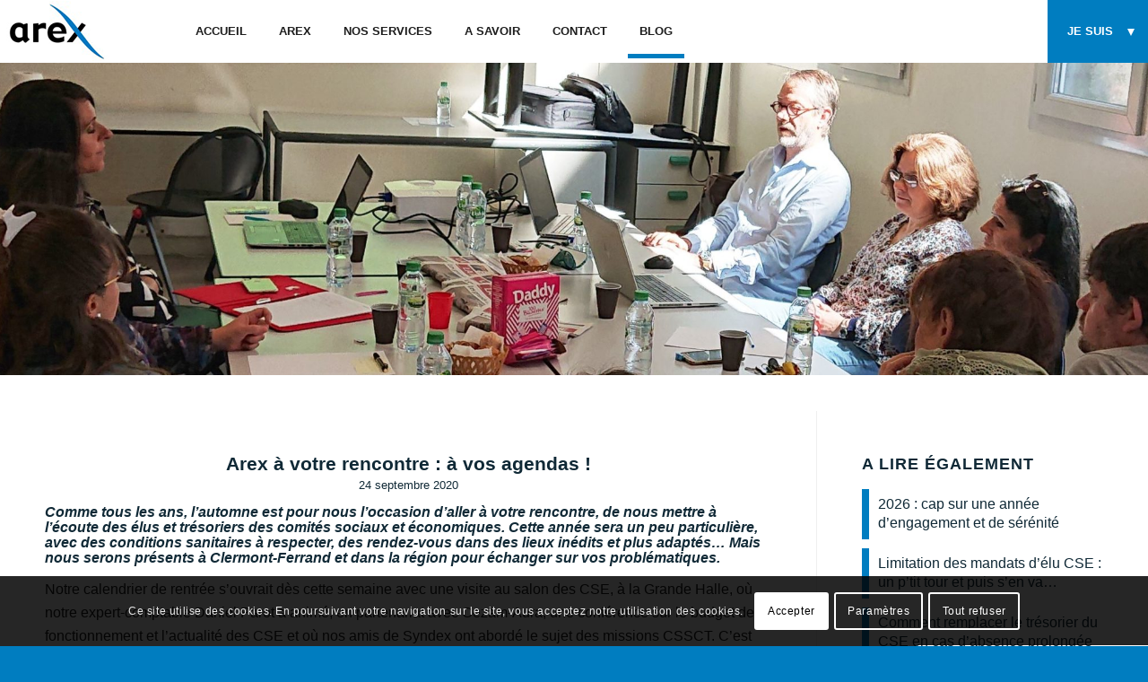

--- FILE ---
content_type: text/css
request_url: https://arex-comptabilite-cse.fr/wp-content/themes/enfold-child/style.css?ver=5.6.9
body_size: 4217
content:
/*
Theme Name: Enfold Child
Description: A <a href='http://codex.wordpress.org/Child_Themes'>Child Theme</a> for the Enfold Wordpress Theme. If you plan to do a lot of file modifications we recommend to use this Theme instead of the original Theme. Updating wil be much easier then.
Version: 1.6
Author: Kriesi
Author URI: http://www.kriesi.at
Template: enfold
*/



/*Add your own styles here:*/
a#scroll-top-link {
    display: none;
}

.avia_textblock {
    line-height: 1.2em;
}

#small_wrapper .avia_ajax_form input[type=submit] {
    width: 100%
}

a.all {
    position: absolute;
    top: 0;
    bottom: 0;
    width: 100%;
}

.entry-content a:not(.avia-button), .entry-content a:not(.avia-button) strong {
    text-decoration: underline;
    color: #007dc0 !important;
}
/* ------  Nav bar  --------- */

#header_main .container {
    max-width: 100%;
    padding: 0;
}
#header_main .container .logo {

}
#header_main .container .main_menu {
    margin-left: 200px;
    left: 0;
}
#header_main .container .main_menu .avia-menu{
    width: 100%
}

#header_main .container .main_menu li.av-menu-button#menu-item-63 {
    position: absolute;
    right: 0px;
    margin: 0;
}

.template-blog-head {
min-height: 500px;
width: 100%;
position: relative;
}

.cqfd {
    background: #007dc0 !important;
    color: #fff;
    padding: 40px;
}
.cqfd strong {
    color: #fff !important;
}

.cqfd .cqfd-title {
    text-transform: uppercase;
    font-weight: bold;
    text-align: center;
    font-size: 1.2em;
    margin-bottom: 20px;
}

.template-blog-head .bg-cover {
        background-size: cover;
        position: absolute;
        top: 0px;
        left: 0px;
        right: 0px;
        bottom: 0px;
        overflow: hidden;
        background-position: center;   
}

.template-single-blog {
    margin-top: -150px;
    background: #fff;
    padding-top: 40px;
}
.template-single-blog aside {
    border-left:1px solid #efefef !important;
}
.template-single-blog h1{
margin-top: -5px;
margin-bottom: 5px;
text-align: center;
}

.template-single-blog .date-container {
    text-align: center;
    display: block;
}

.template-single-blog .text-sep-date {
    display: none;
}

#header_main .container .main_menu .menu>li.av-menu-button > a .avia-menu-text {
    border: none;
    border-radius: 0;
    background: #007dc0 !important;
}
#header_main .container .main_menu .menu>li.av-menu-button#menu-item-63 > a {
    background: #007dc0 !important;
    color: #fff;
}
#header_main .container .main_menu .avia-menu>ul.menu>li.av-menu-button {
    margin: 0;
}
#header_main .container .main_menu .avia-menu>ul.menu>li.av-menu-button#menu-item-63 > a {
    padding-right: 30px;
}

#header_main .container .main_menu .avia-menu>ul.menu>li.av-menu-button#menu-item-63 > a:after {
    width: 0;
    height: 0;
    border-style: solid;
    border-width: 8px 4px 0 4px;
    border-color: #ffffff transparent transparent transparent;
    content: '';
    display: block;
    position: absolute;
    top: 46%;
    right: 15px;
}
#header_main .container .main_menu .avia-menu>ul.menu>li.av-menu-button>ul.sub-menu {
    right: 0;
    width: 140px;
    left: initial;
}

.smallTxt {
    font-size:0.8em;
    margin-top: -6px;
    display: block;
}
.erased {
    opacity: 0.7;
}


#header_main .container .main_menu .menu>li {
    margin: 0 5px;
}

#header_main .container .main_menu .menu>li.current-menu-item:not(.av-menu-button) > a::after, 
#header_main .container .main_menu .menu>li:not(.av-menu-button) > a:hover::after{
    content: '';
    display: block;
    position: absolute;
    bottom: 5px;
    left: 0px;
    height: 5px;
    background: #007dc0;
    width: 100%;
}

#header_main .container .main_menu .menu>li.av-burger-menu-main> a::after  {
    display: none !important;
}
#header_main > .container .main_menu .av-main-nav > li > a {
    text-transform: uppercase;
}


/*

*/
#gform_submit_button_3 {
    background: #007dc0;
    padding: 20px;
    text-transform: uppercase;
    font-weight: bold;
}
#field_3_16 {
    padding: 20px;
    border: 1px solid gray;
    margin: auto;
    font-size: 1.3em;
    
}
#field_3_16 label {
    font-weight: 400;
}
#input_3_16 {
    color: #000;
    font-weight: 900;
}
.gform_wrapper.gravity-theme .gfield_repeater_cell {
    width: 50%;
    padding: 1%;
}
.gfield_repeater_item {
    display: flex;
    flex-flow: row wrap;
}
.gfield_repeater_wrapper .gfield_repeater>.gfield_label {
    padding-top: 30px !important;
    text-align: center;
    font-weight: bold !important;
}
.gfield_repeater_cell>.gfield_label {
    font-size: 1em !important;
    font-weight: bold !important;
    color: #000 !important;
    padding: 0 !important;
}

.gform_wrapper.gravity-theme .gfield_repeater .gfield_repeater_items .gfield_repeater_item:not(:last-child) {
    border-bottom: 0px !important;
    margin-bottom: 0px!important;
    margin-right: 0px!important;
    padding-bottom: 0px!important;
}

button.remove_repeater_item,
button.add_repeater_item  {
    visibility: hidden !important;
    text-indent: -9999px;
    margin-top: -40px;
    display: block;
}

#field_3_1000 .gfield_repeater_cell {
    margin-top:0px ;
}


/* --------------------- */

/* -----   Header   ------ */
#head {
    background-size:contain; 
}

#head .flex_column_table .av_textblock_section {
    width: 120%;
}
#head .flex_column_table .av_textblock_section p,
#head .flex_column_table .av_textblock_section ul {
    max-width: 80%;
}
#head .flex_column_table .av_textblock_section ul li {
    padding: 0;
}

#head .container {
    width: 100%;
    margin: 0;
    padding: 0;
}
#head .container .post-entry ,
#head .container .entry-content-wrapper,
#head .container .flex_column,
#head .flex_column_table  {
    height: 100%;
}
#head .container .flex_column:first-child::after {
    height: 100%;
    width: 300px;
    background: -moz-linear-gradient(left, rgba(0,125,192,1) 0%, rgba(0,125,192,0) 100%); /* FF3.6-15 */
    background: -webkit-linear-gradient(left, rgba(0,125,192,1) 0%, rgba(0,125,192,0) 100%); /* Chrome10-25,Safari5.1-6 */
    background: linear-gradient(to right, rgba(0,125,192,1) 0%, rgba(0,125,192,0) 100%); /* W3C, IE10+, FF16+, Chrome26+, Opera12+, Safari7+ */
    filter: progid:DXImageTransform.Microsoft.gradient( startColorstr='#007dc0', endColorstr='#007dc0',GradientType=1 ); /* IE6-9 */
    position: absolute;
    top: 0;
    right: -300px;
    z-index: -1;
    visibility: visible;
}

/* --------------------- */


#linkce .container,
#posthead .container {
    background: #fff;
    margin-top: -4em;
    z-index: 99;
    position: relative;
}

#linkce .av-flex-placeholder {
    width: 3%;
}

#linkce .avia-image-container-inner, .avia_image {
    width: 100%
}

#linkce .av-image-caption-overlay-center p:first-child {
    text-transform: uppercase;
    font-size: 1.3em;
    font-weight: bold;
}

#linkce .av-overlay-hover-deactivate:hover .av-caption-image-overlay-bg {
    opacity: 0.2 !important;
}
/* --------------------- */

.av-flex-placeholder {
    width: 2.5% !important;
}

/*--------   footer --------*/
#footer {
    padding: 0;
    border: none;
}

#footer .flex_column {
    padding:10px 60px;
}
#footer .flex_column:last-child {
    padding:10px 40px;
}

#footer .flex_column:last-child {
    background: #007dc0 !important;
}
#footer ul.menu li {
    font-size: inherit;
}
#footer ul.menu li a,
#footer ul.menu ul li a {
    padding: 0px;
}
#footer ul.menu ul li a  {
    padding-left: 10px;
}

#footer .widgettitle {
    margin-bottom: 30px;
}

/* --------------------- */
.iconbox_content .iconbox_icon {
    border:none !important;
}

.iconbox .iconbox_content .iconbox_content_title {
    text-transform: none;
    font-size: 1em;
    font-weight: normal;
}


.avia_ajax_form input[type='submit'] {
    background: #007dc0;
    border-color :#007dc0;
}

.avia_ajax_form input[type='submit']:hover {
    background: #007dc0;
    border-color :#007dc0;
    opacity: 0.8;
}

#situation .av_font_icon .av-icon-char {
    padding: 3px;
    color: #fff !important;
    font-size: 20px !important;
    background: #007dc0;
    border: none;
}

#arex-icon-area .iconbox.av-no-box .iconbox_icon {
    font-size: 80px;
}

#arex-icon-area .iconbox .iconbox_content .iconbox_content_title {
    text-transform: none !important;
    font-weight: normal !important;
}


#posthead .av_font_icon .av-icon-char,
#small_wrapper .av_font_icon .av-icon-char {
    padding: 3px;
    color: #007dc0 !important;
    font-size: 20px !important;
    background: #fff;
    display: inline-block;
    border: none;
}

#posthead .av_font_icon .av-icon-char +.av_icon_caption,
#small_wrapper .av_font_icon .av-icon-char +.av_icon_caption{
    text-transform: none;
    display: inline-block;
    font-size: 11px;
    color: #fff;
    float: left;
    margin-right: 10px;
}
#posthead .av_font_icon,
#small_wrapper .av_font_icon{
    position: absolute;
    bottom: 20px;
    right: 20px;
}
#small_wrapper .container{
    max-width: 900px;
}


#top .main_color .avia-color-theme-color {
    background: #007dc0;
    -webkit-border-radius: 50px;
-moz-border-radius: 50px;
border-radius: 50px;
border: none;
}

#reseaux .avia_textblock  {
    font-size: 13px;
}

#connaitre-votre-situation-financiere .container,
#reorganiser-votre-gestion .container,
#securiser-votre-fonctionnement .container,
#la-gestion-au-quotidien .container,
#arrete-des-comptes .container,
#prevision-budgetaire .container,
#appui-conseil .container,
#contraintes-reglementaires .container,
#ce-citoyen .container,
#formation-des-elus .container,
#formation-des-assistant .container,
#formations-cezam .container
{
    width: 90%;
    max-width: 90%;
    padding: 0;
}

#connaitre-votre-situation-financiere .flex_column,
#reorganiser-votre-gestion .flex_column,
#securiser-votre-fonctionnement .flex_column,
#la-gestion-au-quotidien .flex_column,
#arrete-des-comptes .flex_column,
#prevision-budgetaire .flex_column,
#appui-conseil .flex_column,
#contraintes-reglementaires .flex_column,
#ce-citoyen .flex_column,
#formation-des-elus .flex_column,
#formation-des-assistant .flex_column,
#formations-cezam .flex_column
{
    background-size: cover;
}

.av-layout-grid-container {
    max-width: 1310px;
    margin: auto;
}

#footer .container {
    display: flex;
    flex-wrap: wrap;
}

.avia_textblock   p a {
    color: #007dc0 ;
   
}
.avia_textblock   p a:hover {
color: #007dc0 ;
text-decoration: underline;  
}

div#contactblock .avia_textblock   p a {
    text-decoration: none;
    color: initial;
}

.ongletcontact {
    position: absolute;
    top: -60px;
    background: #EDEDED;
    padding: 20px;
    border-radius: 20px 20px 0px 0px;
}

.scroll-down-link {
    background: #007dc0 !important;
    color: #fff;
    text-shadow: none !important;
    -webkit-animation: none!important;
    animation: none!important;
    left: 50% !important;
    bottom: 20px !important;
}

#mailpoet_form-2 {
    padding: 0px;
}
#mailpoet_form_1 .mailpoet_paragraph {
    display: table-cell;
    vertical-align: middle;
    padding: 10px 10px;
}

#mailpoet_form_1 .mailpoet_paragraph:first-of-type {
    width:55%;
}
#mailpoet_form_1 .mailpoet_paragraph:first-of-type+.mailpoet_paragraph {
    width: 30%;
}
.mailpoet_submit {
    background: #007dc0 !important;
    border-color: #007dc0 !important;
    font-size: 0.9em!important;
    padding: 15px 70px!important;
    position: relative;
    top: 5px;
    margin-top: 20px;
}
.mailpoet_text {
    padding: 14px !important;
    margin-bottom: 0px !important;
}
.mailpoet_text_label {
    padding-bottom: 10px !important; 
}

.single-mailpoet_page .template-blog-head, 
.single-mailpoet_page .cqfd,
.single-mailpoet_page .av-share-box {
display: none;
}

.single-mailpoet_page .template-single-blog {
    margin-top: 0px;
}

#mailpoet_form_1 .mailpoet_validate_success {
    color: #1B7BBE !important;
    background: #e0ecf5;
    padding: 20px;
    margin-top: 0px;
}

.av-sort-by-term  a.active_sort {
    color: #007dc0 !important;
    font-weight: bold;
}
.av-sort-by-term  a {
    text-transform: uppercase;
}

.page-id-781 .av-masonry-container .av-masonry-date{
    /*display: none;*/
}

.page-id-781 .av-masonry-container .av-inner-masonry-content {
    padding: 40px 25px;
    padding-bottom: 60px;
}
.page-id-781 .av-masonry-container .av-masonry-entry-title {
    text-transform: none !important;
}

.widget_recent_entries li a {
    font-style: initial;
    font-size: 1rem;
    font-family: "HelveticaNeue", "Helvetica Neue", Helvetica, Arial, Verdana, sans-serif;
}
.widget_recent_entries li {
    border: none;
    border-left : 8px solid #007dc0;
    margin: 10px 0px;
    padding-left: 10px;
}

#mailpoet_form_2 {
    padding: 30px;
    background: #f3f3f3;
    width: 380px;
    max-width: 100%;
    margin: auto;
}

#mailpoet_form_2 .mailpoet_submit {
	width:100%
}

/* page arex */
.page-id-44 .team-img-container {
    -webkit-border-radius: 100%;
    -moz-border-radius: 100%;
    height: 180px;
    width: 180px;
    border-radius: 100%;
    cursor: pointer;
}
.page-id-44 .team-img-container.is-active {
    box-shadow: 0 0 0 5px #007dc0;
}
.page-id-44 .team-member-name,
.page-id-44 .team-member-job-title  {
    text-align: center;
}
.page-id-44 .hide {
    display: none;
}

/*--------------------------*/
/*         TABLETTE        */
/*--------------------------*/

@media only screen and (max-width: 1023px) {
    #head {
        background-image: none !important;
    }

    #head .flex_column.avia-builder-el-last {
        display: none;
    }

    #head .flex_column{
        padding: 100px!important;
    }
    #head .flex_column_table .av_textblock_section {
        width: 100%;
        text-align: center;
    }
    #head .flex_column_table .av_textblock_section p, #head .flex_column_table .av_textblock_section ul {
        max-width: 100%;
    }
    #head .flex_column_table .av_textblock_section ul {
        text-align: left;
    }
    #linkce .av-flex-placeholder {
        display: none;
    }

    #linkce .flex_column_table {
        display: flex;
        flex-wrap: wrap;
    }

    #linkce .flex_column_table_cell {
        display: block;
        flex-grow: 1;
        width: 40%;
        margin: 0px;
    }

    #linkce .flex_column_table_cell .avia-image-container {
        padding: 10px;
    }

    #reseaux div.av_one_fifth {
        width: 20.2%;
      
    }

    #reseaux div.av_one_fifth.column-top-margin {
        margin-top: 0px;
    }
    #reseaux .av_one_fourth.column-top-margin {
        margin-top: 0px;
        display: none;
    }

    #top.page-id-48 .no_margin.av_two_third{
        width: 56%;
    }
    #top.page-id-48  .no_margin.av_one_third {
        width: 44%;
    }
    #contactblock .av_textblock_section p a,
    #small_wrapper .av_textblock_section p a{
        font-size: 1.2em !important;
        font-weight: bold;
    }
    .mailpoet_submit {
        padding: 15px !important;

    }
   
}

@media only screen and (max-width: 1024px) {
    #contactblock .av_textblock_section p{
        text-align:center !important; 
    }
    #contactblock .av_textblock_section p a {
        font-size: 1.2em !important;
        font-weight: bold;
    }

    #posthead .av-flex-placeholder {
        display: none;
    }

    #posthead .flex_column_table {
        display: flex;
        flex-wrap: wrap;
    }

    #posthead .flex_column_table_cell {
        display: block;
        flex-grow: 1;
        width: 40%;
        margin: 10px;
    }

    #posthead .flex_column_table_cell .avia-image-container {
        padding: 10px;
    }

    #footer .flex_column {
        padding: 0px;
        flex: none;
    }
    #footer .flex_column:last-child {
        flex: none;
    }

    /*image a gauche */
    #connaitre-votre-situation-financiere .flex_column.avia-builder-el-first,
    #securiser-votre-fonctionnement .flex_column.avia-builder-el-first,
    #la-gestion-au-quotidien .flex_column.avia-builder-el-first,
    #prevision-budgetaire .flex_column.avia-builder-el-first,
    #appui-conseil .flex_column.avia-builder-el-first,
    #ce-citoyen .flex_column.avia-builder-el-first,
    #formation-des-elus .flex_column.avia-builder-el-first,
    #formations-cezam .flex_column.avia-builder-el-first
    {
        display: none;
    }
     /*image a droite */
    #reorganiser-votre-gestion .flex_column.avia-builder-el-last,
    #arrete-des-comptes .flex_column.avia-builder-el-last,
    #contraintes-reglementaires .flex_column.avia-builder-el-last,
    #formation-des-assistant .flex_column.avia-builder-el-last
     {
        display: none;
    }
    
   
}


/*--------------------------*/
/*            MOBILE        */
/*--------------------------*/

@media only screen and (max-width: 767px) {
    #head {
        background-image: none !important;
    }
    #head .flex_column {
        padding: 20px !important;
    }
  
    #situation .hr-invisible {
        display: none;
    }
    ul#av-burger-menu-ul > li > a {
        text-transform: uppercase;
        padding-left: 30px !important;
        border: none !important;
        font-weight: bold;
    }
    ul#av-burger-menu-ul > li:last-child  > a{
        background: #007dc0 !important;
        color: #fff !important;
        margin-top: 30px;
    }
    ul#av-burger-menu-ul > li > ul>li >a {
        padding: 10px 50px !important;
        border: none !important
    }

    ul#av-burger-menu-ul > li > ul>li >a .avia-bullet {
        display: none !important;
    }
    
    #contactblock .av_textblock_section p,
    #small_wrapper .av_textblock_section p{
        text-align:center !important; 
    }
    #contactblock .av_textblock_section p a,
    #small_wrapper .av_textblock_section p a{
        font-size: 1.2em !important;
        font-weight: bold;
    }

    #connaitre-votre-situation-financiere .flex_column,
    #reorganiser-votre-gestion .flex_column,
    #securiser-votre-fonctionnement .flex_column,
    #la-gestion-au-quotidien .flex_column,
    #arrete-des-comptes .flex_column,
    #prevision-budgetaire .flex_column,
    #appui-conseil .flex_column,
    #contraintes-reglementaires .flex_column,
    #ce-citoyen .flex_column,
    #formation-des-elus .flex_column,
    #formation-des-assistant .flex_column,
    #formations-cezam .flex_column {
        padding: 20px 10px !important; 
        background-image:none !important; 
    }

    #connaitre-votre-situation-financiere .flex_column:empty,
    #reorganiser-votre-gestion .flex_column:empty,
    #securiser-votre-fonctionnement .flex_column:empty,
    #la-gestion-au-quotidien .flex_column:empty,
    #arrete-des-comptes .flex_column:empty,
    #prevision-budgetaire .flex_column:empty,
    #appui-conseil .flex_column:empty,
    #contraintes-reglementaires .flex_column:empty,
    #ce-citoyen .flex_column:empty,
    #formation-des-elus .flex_column:empty,
    #formation-des-assistant .flex_column:empty,
    #formations-cezam .flex_column:empty {
        display: none !important;
    }
    #connaitre-votre-situation-financiere .scroll-down-link ,
    #reorganiser-votre-gestion .scroll-down-link ,
    #securiser-votre-fonctionnement .scroll-down-link ,
    #la-gestion-au-quotidien .scroll-down-link ,
    #arrete-des-comptes .scroll-down-link ,
    #prevision-budgetaire .scroll-down-link ,
    #appui-conseil .scroll-down-link ,
    #contraintes-reglementaires .scroll-down-link ,
    #ce-citoyen .scroll-down-link ,
    #formation-des-elus .scroll-down-link ,
    #formation-des-assistant .scroll-down-link ,
    #formations-cezam .scroll-down-link {
        display: none !important;
    }

    #mailpoet_form_1 .mailpoet_paragraph {
        display: block;
        margin: 0;
        padding: 10px 10px;
    }
    
    #mailpoet_form_1 .mailpoet_paragraph:first-of-type {
        width:100%;
    }
    #mailpoet_form_1 .mailpoet_paragraph:first-of-type+.mailpoet_paragraph {
        width: 100%;
    }

    .mailpoet_submit {
        padding: 15px;
        display: block;
        width: 100%;
    }

  }



.box-bleu {
    border-radius: 0px 0px 0px 0px;
    padding: 20px 20px 20px 20px;
    background-color: #0072b8;
  
}

.box-bleu  h3,
.box-bleu ul li a{
    color: #fff !important;
}
.box-bleu ul li {
    color: #fff !important;
    line-height: 1.2em;
}
.box-bleu ul li a {
    text-decoration: underline !important;
}
.box-bleu ul {
    float: none !important;
}

.text-center {
    text-align:center;
}

--- FILE ---
content_type: application/javascript
request_url: https://arex-comptabilite-cse.fr/wp-content/themes/enfold-child/js/main.js?ver=1.6
body_size: 498
content:
var teams = document.querySelectorAll('section[id^=show]')
var hides = document.querySelectorAll('.hide');

teams.forEach(item => {
    item.addEventListener('click', (event) => {
        teams.forEach((el) => {el.querySelector('.team-img-container').classList.remove('is-active');});

        item.querySelector('.team-img-container').classList.add('is-active');
        var id = item.id.substr(5); 

        hides.forEach((el) => {el.style.display = "none";});
        document.getElementById(id).style.display = "block";
       
        
        document.getElementById(id).scrollIntoView({ behavior: 'smooth', block: 'end'});
        

    })
});

jQuery(function () {
    if (typeof gform !== 'undefined') {
    gform.addAction( 'gform_input_change', function( elem, formId, fieldId ) {
        //do something
       

        if(fieldId == '8'){
            
            $count_items_repeater = document.querySelectorAll('.gfield_repeater_item').length;
            
            

            if ($count_items_repeater < elem.value) {
                for (let i = $count_items_repeater; i < elem.value; i++) {
                    addButton = document.querySelector('.gfield_repeater_item:last-child .add_repeater_item');
                    gformAddRepeaterItem(addButton);
                }
            }
           
            if($count_items_repeater > elem.value) {
                for (let i = $count_items_repeater; i > elem.value; i--) {
                    removeButton = document.querySelector('.gfield_repeater_item:last-child .remove_repeater_item');
                    gformDeleteRepeaterItem(removeButton);
                }
            }
            

            
            
            
            
            
        }
    }, 10, 3 );

};
 
});
